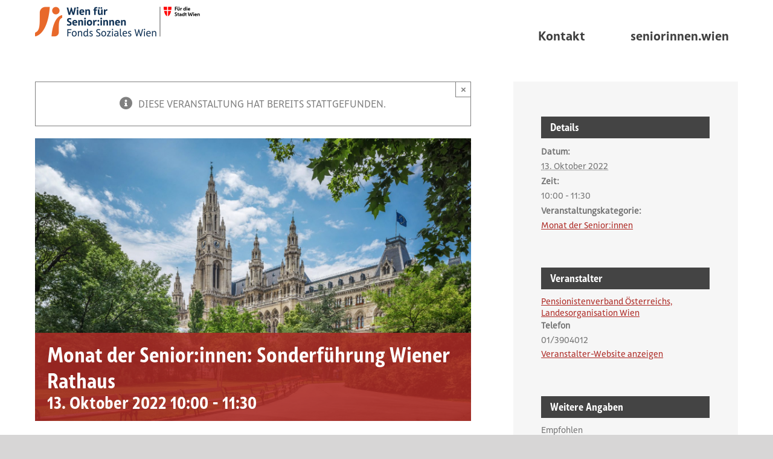

--- FILE ---
content_type: text/css
request_url: https://kalender.seniorinnen.wien/wp-content/themes/seniorinwien/style.css?ver=6.8.3
body_size: 3502
content:
/*
Theme Name: seniorinwien
Description: Child theme for Avada theme
Author: ThemeFusion
Author URI: https://theme-fusion.com
Template: Avada
Version: 1.0.0
Text Domain:  Avada
*/

@font-face{
	font-family:"Helvetica Neue Condensed";
	src:url("Fonts/5663732/c6b63be6-6438-4c5e-8bda-0aabe7846d50.eot?#iefix");
	src:url("Fonts/5663732/c6b63be6-6438-4c5e-8bda-0aabe7846d50.eot?#iefix") format("eot"),url("Fonts/5663732/9516ef74-4fe9-45fe-a09f-493cb9518f71.woff2") format("woff2"),url("Fonts/5663732/5b99bc59-1b2e-446b-961e-2e1dbdfcd641.woff") format("woff"),url("Fonts/5663732/1eb34627-d796-4531-9e56-d58a15603fcd.ttf") format("truetype");
}
@font-face{
	font-family:"Helvetica Neue Condensed Bold";
	src:url("Fonts/5663746/960546c0-8bc0-4951-94f4-a871c16e8211.eot?#iefix");
	src:url("Fonts/5663746/960546c0-8bc0-4951-94f4-a871c16e8211.eot?#iefix") format("eot"),url("Fonts/5663746/02980b3d-1e37-4378-a5c6-4cf0d6ce0ba5.woff2") format("woff2"),url("Fonts/5663746/2d1e8a5f-eb7a-47a1-be1d-878bb9a46b6e.woff") format("woff"),url("Fonts/5663746/54838aa7-3cb7-478e-b2a6-14eef3033f22.ttf") format("truetype");
}
@font-face{
	font-family:"Helvetica Neue";
	src:url("Fonts/5664093/522972a6-5867-47ae-82fc-a7cf9bd5d4d4.eot?#iefix");
	src:url("Fonts/5664093/522972a6-5867-47ae-82fc-a7cf9bd5d4d4.eot?#iefix") format("eot"),url("Fonts/5664093/08b57253-2e0d-4c12-9c57-107f6c67bc49.woff2") format("woff2"),url("Fonts/5664093/08edde9d-c27b-4731-a27f-d6cd9b01cd06.woff") format("woff"),url("Fonts/5664093/8f4a1705-214a-4dd0-80b8-72252c37e688.ttf") format("truetype");
}
@font-face{
	font-family:"Helvetica Neue Medium";
	src:url("Fonts/5664103/5640036d-d549-4f16-b31e-87da78d9e832.eot?#iefix");
	src:url("Fonts/5664103/5640036d-d549-4f16-b31e-87da78d9e832.eot?#iefix") format("eot"),url("Fonts/5664103/240c57a0-fdce-440d-9ce3-85e0cb56f470.woff2") format("woff2"),url("Fonts/5664103/7802e576-2ffa-4f22-a409-534355fbea79.woff") format("woff"),url("Fonts/5664103/14d824a2-2a5c-4692-8e30-74f6e177b675.ttf") format("truetype");
}
@font-face{
	font-family:"Helvetica Neue Bold";
	src:url("Fonts/5664150/4c21ab66-1566-4a85-b310-fbc649985f88.eot?#iefix");
	src:url("Fonts/5664150/4c21ab66-1566-4a85-b310-fbc649985f88.eot?#iefix") format("eot"),url("Fonts/5664150/800da3b0-675f-465f-892d-d76cecbdd5b1.woff2") format("woff2"),url("Fonts/5664150/7b415a05-784a-4a4c-8c94-67e9288312f5.woff") format("woff"),url("Fonts/5664150/f07c25ed-2d61-4e44-99ab-a0bc3ec67662.ttf") format("truetype");
}

@font-face{
	font-family:"FSWSans-Regular";
	src:url("webfont/FSWSans-Regular.woff2") format("woff2"),url("webfont/FSWSans-Regular.woff") format("woff");
}

@font-face{
	font-family:"FSWSans-Medium";
	src:url("webfont/FSWSans-Medium.woff2") format("woff2"),url("webfont/FSWSans-Medium.woff") format("woff");
}

@font-face{
	font-family:"FSWSans-Bold";
	src:url("webfont/FSWSans-Bold.woff2") format("woff2"),url("webfont/FSWSans-Bold.woff") format("woff");
}

@font-face{
	font-family:"FSWSans-Cd";
	src:url("webfont/FSWSans-Cd.woff2") format("woff2"),url("webfont/FSWSans-Cd.woff") format("woff");
}

@font-face{
	font-family:"FSWSans-CdBold";
	src:url("webfont/FSWSans-CdBold.woff2") format("woff2"),url("webfont/FSWSans-CdBold.woff") format("woff");
}


body {
	font-family:"FSWSans-Regular", Arial !important;
}
h1, h2, h3, h4, h5, h6 {
	font-family:"FSWSans-CdBold", Arial !important;
}

p strong {
	font-family:"FSWSans-Bold", Arial !important;
}

ul.fusion-mobile-menu li a,
.fusion-main-menu ul li a {
	font-family:"FSWSans-Bold", Arial !important;
	font-weight: 500 !important;
}

ul.fusion-mobile-menu ul li a,
.fusion-main-menu ul ul li a {
	font-family:"FSWSans-Regular", Arial !important;
	font-weight: 400 !important;
}

button.tribe-common-c-btn,
button.tribe-events-c-subscribe-dropdown__button-text,
a.fusion-button,
.wpcf7-form input[type=submit] {
	font-family:"FSWSans-Regular", Arial !important;
	font-weight: 400 !important;
}

.fusion-text p span{
	font-family:"FSWSans-Regular", Arial !important;
}

.tribe-events-c-events-bar__filter-button-text,
.tribe-events-sub-nav a,
#sidebar dt,
#sidebar dd,
.tribe-events-c-nav__prev-label,
.tribe-events-c-nav__next-label,
.tribe-events-calendar-list__month-separator-text,
.tribe-events-calendar-list__event-venue-address,
.tribe-events-calendar-list__event-date-tag-daynum,
.tribe-events-calendar-list__event-date-tag-weekday,
.tribe-events-calendar-list__event-datetime,
.tribe-events .tribe-events-calendar-list__event-description,
.tribe-events .address,
.tribe-events .time{
	font-family:"FSWSans-Regular", Arial !important;
}

body .bgimg{
	/*background: transparent url(images/xxx.png) no-repeat scroll 0 0;
	background: transparent url(/wp-content/themes/apouro/images/footerflasche.png) no-repeat scroll center 0;*/
}

nav.fusion-main-menu {
	margin-top:40px;
}

.fusion-logo img{
	max-height: 102px;
}
.fusion-top-header.menu-text-align-center .fusion-main-menu > ul > li > a {
height: auto !important;
padding: 10px 15px !important;
background: #fff !important;
-webkit-border-radius: 9px 9px 0 0;
-moz-border-radius: 9px 9px 0 0;
border-radius: 9px 9px 0 0;
}
.fusion-top-header.menu-text-align-center .fusion-main-menu > ul > li > a.fusion-textcolor-highlight:hover,
.fusion-top-header.menu-text-align-center .fusion-main-menu > ul > li > a.fusion-textcolor-highlight:focus {
background: #AE2B26 !important;
-webkit-border-radius: 9px 9px 0 0;
-moz-border-radius: 9px 9px 0 0;
border-radius: 9px 9px 0 0;
color: #fff !important;
}


/* filter 


.tribe_events_filter_item.closed .tribe-events-filter-group {
    display: block !important;
	padding: 0 !important;
}


.tribe-events-filters-group-heading .horizontal-drop-indicator{
	display:none !important;
}


.tribe-events-filter-group.tribe-events-filter-select {
    padding: 0 !important;
}
*/

/* filter */
.tribe-events-filters-content .tribe-events-filters-label {
	display:none !important;
}

body.blog #main {
	padding-top:20px;
}

.tribe_events_filters_close_filters {
	display:none !important;
}

button.tribe-events-filters-group-heading:hover,
button.tribe-events-filters-group-heading:focus,
button.tribe-events-filters-group-heading:active{
	background:#a20314 !important;
	outline:none;
}

button.tribe-events-filters-group-heading {
	background:#AE2B26 !important;
	color:#fff !important;
	text-transform:uppercase;
	display:inline-block;
	padding: 10px 15px 8px !important;
	height: auto !important;
	font-family: "FSWSans-Cd", Arial, sans-serif !important;
}
.tribe-events-filters-horizontal button .horizontal-drop-indicator::before {
    border-color: #fff transparent transparent;
}

button.tribe-events-filters-group-heading .tribe-filter-status {
	position: absolute;

	top: 30px;
}

body #tribe-events-bar {
	margin-bottom:0;
}

body #tribe-events-bar #tribe-bar-views .tribe-bar-views-inner {
    padding-top: 15px;
    padding-bottom: 15px;
}

body #tribe-events-bar .tribe-bar-filters {
    padding: 30px 15px 15px 15px;
}

body #tribe-events-content-wrapper #tribe_events_filters_wrapper.tribe-events-filters-horizontal .tribe-events-filters-content {
    padding: 5px 0 10px;
}

.tribe-events-list-separator-month {
background:#444 !important;
color:#fff;
}

/* / filter */

.smallf {
font-size: 80%;
}

footer.fusion-footer-widget-area > .fusion-row:before {
	/*background: transparent url(/wp-content/uploads/2019/06/footer.png) no-repeat scroll top center;*/
	width:100%;
	/*height:144px;*/
	display:block;
	content:" ";
	margin-bottom:20px;
	border-bottom:40px solid #AE2B26;
}

footer.fusion-footer-widget-area  {
	padding-left:0 !important;
	padding-right:0 !important;
	width:100% !important;
	max-width:100% !important;
}
footer.fusion-footer-widget-area > .fusion-row {
	padding-left:0 !important;
	padding-right:0 !important;
	width:100% !important;
	max-width:100% !important;
}

body.single-tribe_events .fusion-content-widget-area .tribe-events-single-section-title, 
body.single-tribe_events .fusion-content-widget-area .tribe-events-tickets-title, 
body.single-tribe_events .fusion-content-widget-area .widget .heading .widget-title, 
body.single-tribe_events .fusion-content-widget-area .widget .widget-title {
    background-color: #444;
	color: #fff;
    padding: 9px 15px;
}

body #tribe-events-content .tribe-events-calendar td {
    background-color: #fafafa;
}

/* new list */

body #tribe-events .tribe-events-list .tribe-events-event-meta {
    float: none;
}

body #tribe-events .tribe-events-list .tribe-events-event-meta .author {
    display: block;
    table-layout: inherit;
    width: 100%;
	border:none;
}

body #tribe-events .tribe-events-list .tribe-events-event-meta .author > div {
    display: block;
    vertical-align: middle;
    padding: 0;
    border:none;
}

body #tribe-events .tribe-events-list .tribe-events-content {
    width: auto;
    padding: 0;
	float: none;
}

body .c_fsw_text{
    float: left;
    width: 70%;
}
body .c_fsw_img{
    float: right;
    width: 30%;
}

body .c_fsw_text .tribe-address {
display:none !important;
}

body #tribe-events .tribe-events-list .type-tribe_events .tribe-events-event-image {
    width: 100%;
    margin: 0;
    min-height: 0;
}

body #tribe-events .tribe-events-list .type-tribe_events {
    min-height: 0;
}

.c_fsw_title h3 a {
color:#292929;
}

.c_fsw_title h3  {
margin-bottom:10px !important;
}


body #tribe-events .tribe-events-list .type-tribe_events {
background-color:#f3f3f3;
padding:20px;
margin-bottom:20px;
}

body #tribe-events .tribe-events-list .recurringinfo .tribe-events-divider{
	padding-left:10px;
	
	padding-right:10px;
}


/* / new list */


/* detail */

body.tribe_events-template-default.single .fusion-events-single-title-content .recurringinfo{
	display: block;
	clear: both;
	width: 100%;
}

body.tribe_events-template-default.single .fusion-events-single-title-content .recurringinfo .tribe-events-divider{
	display:none;
}
body.tribe_events-template-default.single .fusion-events-single-title-content .tribe-events-schedule .tribe-events-divider{
	display:none;
}
body.tribe_events-template-default.single .fusion-events-single-title-content .tribe-events-schedule .tribe-events-cost{
	margin-left:10px;
	display:none;
}

body.tribe_events-template-default.single .tribe-address .tribe-region.tribe-events-abbr{
	display:none;
}



body.tribe_events-template-default.single .tribe-events-address .tribe-address .tribe-postal-code{
    padding-right: 0em;
}

body.tribe_events-template-default.single .tribe-venue-location .tribe-country-name{
	display:none;
}

body.tribe_events-template-default.single .tribe-venue-location .tribe-locality{

}

body.tribe_events-template-default.single .tribe-venue-location br{
	display:none;
}
body.tribe_events-template-default.single .tribe-events-address .tribe-address .tribe-delimiter {
    padding-right: 0em;
	display:none;
}
body.tribe_events-template-default.single .tribe-events-address .tribe-events-gmap {
    display:block;
	margin-top:20px;
}


body.tribe_events-template-default.single .tribe-events-address .tribe-address .tribe-region {
    padding-right: 0em;
}

body.tribe_events-template-default.single .tribe-street-address::after{
	content: ", ";
}



body.tribe_events-template-default.single .fusion-events-single-title-content .recurringinfo .event-is-recurring{
	font-size:18px;
}

body.tribe_events-template-default.single .tribe-events-meta-group-other dt{
	display:none;
}
body.tribe_events-template-default.single .tribe-events-meta-group-other dt.Bezirk{
	display:block;
}


/* / detail */


body.blog #content .tribe-events-title-bar {
	display:none;
}


#content a:focus,
#content input:focus,
#content button:focus  {
outline:2px dashed #a20314;
}

#footer a:focus {
outline:2px dashed #fff;
}

body #tribe-bar-form input[type=text]:focus {
    outline:2px dashed #a20314;
}

body #tribe-events-bar #tribe-bar-form label{ 
color:#444444;
}

.fusion-events-single-title-content h2.tribe-events-single-event-title {
	color:#fff !important;
}

#sidebar .tribe-events-meta-group h4{
	color:#fff !important;
	background-color: #444 !important;
}

/* calender 2023 */

.fusion-body .tribe-filter-bar .tribe-filter-bar__filters-slider-container .tribe-filter-bar-c-pill--button .tribe-filter-bar-c-pill__pill {
    font-size: 12px !important;
    border-radius: 0;
    color: #fff !important;
    border-color: transparent !important;
    background-color: #AE2B26 !important;
	font-family: "FSWSans-Cd", Arial, sans-serif !important;
	font-weight: 700 !important;
	text-transform:uppercase;
	padding-left:20px;
	padding-right:20px;
}

.fusion-body .tribe-filter-bar .tribe-filter-bar-c-filter__filters-legend{
    display:none;
}

.fusion-body .tribe-filter-bar .tribe-filter-bar-c-checkbox .tribe-common-form-control-checkbox__label {
    font-size: 12px !important;
	font-family: "FSWSans-Regular", Arial, sans-serif !important;
	padding-top: 4px;
}

.tribe-filter-bar .tribe-filter-bar-c-pill--has-selections .tribe-filter-bar-c-pill__remove-button {
    right: 0px !important;
}

.fusion-body .tribe-filter-bar .tribe-filter-bar-c-pill--has-selections .tribe-filter-bar-c-pill__remove-button:before {
    color: #fff !important;
}

.tribe-events .tribe-events-calendar-list__month-separator {
	font-family: "FSWSans-Regular", Arial, sans-serif !important;
    background: #444444 !important;
	color: #fff !important;
	padding:5px 20px !important;
}

.tribe-events .tribe-events-calendar-list__month-separator time{
    font-size: 17px !important;
	font-family: "FSWSans-Cd", Arial, sans-serif !important;
	color: #fff !important;
}

.tribe-events .tribe-events-calendar-list__month-separator:after {
    display:none;
}

.tribe-common--breakpoint-medium.tribe-events .tribe-events-calendar-list__event-row .tribe-events-calendar-list__event-date-tag {
    display:none;
}

.tribe-events-calendar-list__event-wrapper article.tribe-events-calendar-list__event{
    background:#F3F3F3 !important;
	padding:25px 0px !important;
}

.fusion-body .fusion-wrapper #main .tribe-events.tribe-events-view article header h3 a {
	color:#292929 !important;
}

.fusion-body .tribe-events .tribe-events-calendar-list__event-datetime{
    font-size: 17px !important;
	font-family: "FSWSans-Cd", Arial, sans-serif !important;
	color: #292929 !important;
	font-weight: 700 !important;
}

.tribe-events-calendar-list__event-wrapper article header {
	display:flex;
	flex-direction:column;
}

.tribe-events-calendar-list__event-wrapper article header .tribe-events-calendar-list__event-datetime-wrapper {
	order:2;
	margin-bottom:10px !important;
}
.tribe-events-calendar-list__event-wrapper article header address {
	order:3;
}

.fusion-body #main .tribe-events .tribe-events-calendar-list__event-datetime-recurring-link .tribe-common-c-svgicon {
    display: block !important;
}

body.single.events-list #sidebar {
	padding:0px 30px 0px 30px !important;
	background:#F6F6F6 !important;
}

body.single.events-list #sidebar .tribe-events-meta-group a {
    color: #292929 !important;
}

body.single.events-list #sidebar .tribe-events-meta-group h4 {
    color: #fff !important;
    background-color: #444 !important;
	padding: 9px 15px !important;
	font-size: 17px !important;
}

.fusion-body .fusion-wrapper #main .tribe-events.tribe-events-view article header h3 {
	margin-bottom:10px !important;
	font-size: 24px !important;
}

.tribe-common--breakpoint-medium.tribe-events .tribe-events-l-container {
    padding-top: 30px !important;
}

.tribe-common--breakpoint-medium.tribe-events .tribe-events-calendar-list__event-row {
    margin-left: 0 !important;
	margin-right: 0 !important;
    max-width: 100% !important;
}

.single-tribe_events main .fusion-content-widget-area a{
  color: #AE2B26 !important;
}

.single-tribe_events .tribe-events-content a {
  border-bottom: 1px solid #AE2B26 !important;
  color: #AE2B26 !important;
}

.tribe-events-calendar-list__event-details a {
	text-decoration:underline;
}

.tribe-filter-bar-c-filter__filters-fieldset  .tribe-common-c-svgicon {
  display: block !important;
}

#sidebar a {
	text-decoration:underline !important;
}

.fusion-sharing-box .fusion-social-networks .fusion-social-network-icon {
  color: #666 !important;
}
.fusion-sharing-box h2 {
	font-size:20px !important; 
}

.tribe_events-template-default.single #sidebar h3 {
	background-color: #444 !important;
	color:#fff !important;
	font-size: 17px !important;
	padding:9px 15px !important;
}

@media screen and (max-width: 800px) {

	

	
}

@media screen and (max-width: 580px) {
	
	
}





--- FILE ---
content_type: application/javascript
request_url: https://kalender.seniorinnen.wien/wp-content/themes/seniorinwien/js/custom.js?ver=1.0
body_size: 1039
content:
jQuery(document).ready(function($){
	
	function scCustomFunctions() {
		console.log("custom.js loaded");
		
		
		/*
		if ($('.newsdesign1').length > 0) {
			
			$(".newsdesign1 article.fusion-column").each(function () {
				if ($(this).find('.more-link').length > 0 ) {
					$(this).find('.more-link span').html("mehr Infos");
				} else if ($(this).find('.recent-posts-content h4 a').length > 0 ) {
					var tempURL = $(this).find('.recent-posts-content h4 a').attr("href");
					var tempLink = '<p><a href="' + tempURL + '">mehr Infos</a></p>';
					if ($('.nomoretag').length <= 0) {
						$(this).find('.recent-posts-content').append(tempLink);
					}
				} else {
					var tempURL = $(this).find('.fusion-flexslider li a').attr("href");
					if (tempURL != "" && tempURL) {
						var tempLink = '<p><a href="' + tempURL + '">mehr Infos</a></p>';
						if ($('.nomoretag').length <= 0) {
							$(this).find('.recent-posts-content').append(tempLink);
						}
					}
				}
			});
			
			
			
		}
		*/
		
		
		/*calender fixes */
		$('#tribe-bar-search').attr("placeholder", "Suche nach Event, Stichwort, Location");
		$('.tribe-bar-date-filter .label-tribe-bar-date').html("Veranstaltungen ab");
		
		
		$('#menu-item-265 a').attr("target", "_blank");
		
		if ($('body.tribe_events-template-default.single .tribe-events-meta-group-other').length > 0) {
			
			$("body.tribe_events-template-default.single .tribe-events-meta-group-other dt").each(function () {
				var tempClasstxt = $(this).text();
				$(this).addClass(tempClasstxt);
			});
		}
		
		//correction of attribut ara-label -> aria-label 
		if ($('nav.fusion-breadcrumbs.awb-yoast-breadcrumbs').length > 0) {
			$('nav.fusion-breadcrumbs.awb-yoast-breadcrumbs').removeAttr("ara-label");
			$('nav.fusion-breadcrumbs.awb-yoast-breadcrumbs').attr("aria-label","Breadcrumb");
		}
		
		//add aria-current tp active menu items
		if ($('nav.fusion-main-menu ul li').length > 0) {
			$('nav.fusion-main-menu ul li.current-menu-item a').attr("aria-current","page");
		}
		
		
		$('.headlineh2toh3 h2').replaceWith(function () {
		  return "<h3>" + $(this).html() + "</h3>";
		});
		
		$('body.blog.tribe-filter-live #content').prepend('<h1 class="sr-only">Senior in Wien Kalender</h1>')
		
		// the events calender filterbar keyboard focus fix
		$('.tribe-filter-bar-c-pill--button button').on('keydown click', function(e) {
		//$('.tribe-filter-bar-c-pill--button button').keydown(function (e) {	
		//e.preventDefault();
			if (e.keyCode == 13 || e.type == "click") {
				var tempControles = $(this).attr("aria-controls");
				$('div#' + tempControles).attr("tabindex","0");
				setTimeout(function() { 
					$('div#' + tempControles).focus();
					console.log("enter: div#" + tempControles);
				}, 300);

			}
		});
		
		//headline fixes
		$('body:not(.tribe_events-template-default.single) #defheader').remove();
		
		$('.related-posts.single-related-posts .fusion-title h3').replaceWith(function () {
		  return "<h2>" + $(this).html() + "</h2>";
		});
		$('.fusion-sharing-box h4').replaceWith(function () {
		  return "<h2>" + $(this).html() + "</h2>";
		});
		$('#tribe-events-footer h3').replaceWith(function () {
		  return '<h2 class="sr-only">' + $(this).html() + '</h2>';
		});
		$('.tribe_events-template-default.single #sidebar h4').replaceWith(function () {
		  return "<h3>" + $(this).html() + "</h3>";
		});
		$('.tribe_events-template-default.single #sidebar').prepend('<h2 class="sr-only">weitere Infos zur Veranstaltung</h2>');
		
		$('.related-posts.single-related-posts .tribe-related-events-thumbnail a').attr("tabindex","-1");
		$('.related-posts.single-related-posts .tribe-related-events-thumbnail a').attr("aria-hidden","true");
		
	}
	
	
	
	
	
	
	scCustomFunctions();
	



});
